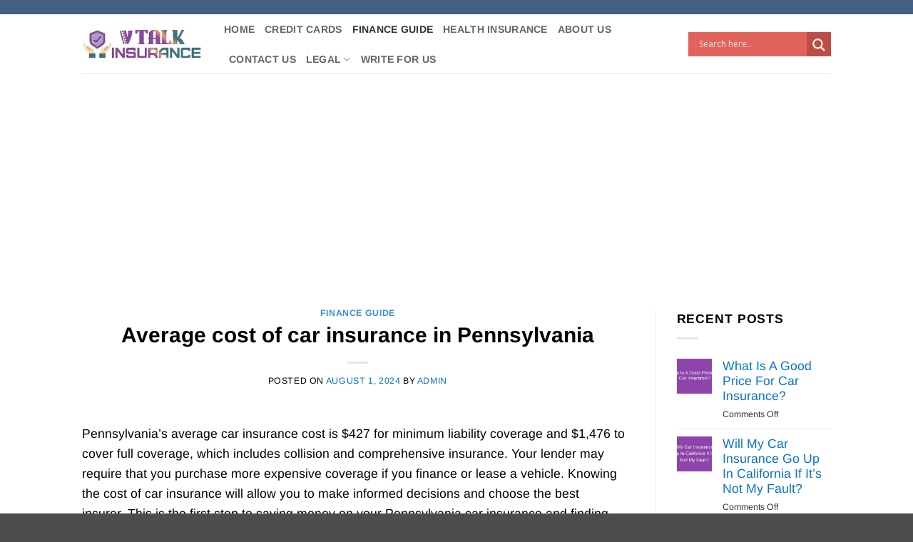

--- FILE ---
content_type: text/html; charset=utf-8
request_url: https://www.google.com/recaptcha/api2/aframe
body_size: 270
content:
<!DOCTYPE HTML><html><head><meta http-equiv="content-type" content="text/html; charset=UTF-8"></head><body><script nonce="7YBi45jDRZbN6QGSeHHLMw">/** Anti-fraud and anti-abuse applications only. See google.com/recaptcha */ try{var clients={'sodar':'https://pagead2.googlesyndication.com/pagead/sodar?'};window.addEventListener("message",function(a){try{if(a.source===window.parent){var b=JSON.parse(a.data);var c=clients[b['id']];if(c){var d=document.createElement('img');d.src=c+b['params']+'&rc='+(localStorage.getItem("rc::a")?sessionStorage.getItem("rc::b"):"");window.document.body.appendChild(d);sessionStorage.setItem("rc::e",parseInt(sessionStorage.getItem("rc::e")||0)+1);localStorage.setItem("rc::h",'1768464473042');}}}catch(b){}});window.parent.postMessage("_grecaptcha_ready", "*");}catch(b){}</script></body></html>